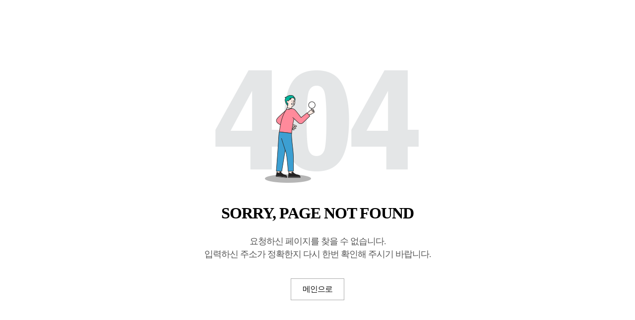

--- FILE ---
content_type: text/html; charset=UTF-8
request_url: http://www.jjgcf.kr/bbs/board.php?bo_id=gallery&wr_id=455
body_size: 16127
content:
<!doctype html>
<html lang="ko">
<head>
	<meta name="viewport" content="initial-scale=1.0,minimum-scale=1.0,maximum-scale=1.0, user-scalable=no" />
	<meta charset="utf-8" />
	<meta http-equiv="X-UA-Compatible" content="IE=edge" />
	<title>404 error</title>
</head>

<body>

<style type="text/css"> 
body				{font-family:"Noto Sans KR";vertical-align:top;}
.error_wrap		{position:relative; text-align:center;margin:auto;margin-top:10%;background:url("[data-uri]") no-repeat center 0;}
.error_txt01		{font-size:2em;font-weight:bold;padding:280px 0 20px 0;letter-spacing:-1px;line-height:150%; }
.error_txt02		{font-size:1.1em; padding:0 0 20px 0;letter-spacing:-1px;line-height:150%;color:#555;}
.error_btn p			{display:inline-block;border:1px solid #aaa;line-height:42px;padding:0 23px;color:#111;font-size:1em; letter-spacing:-1px;}
</style>

<div class="error_wrap">
	<div class="error_txt01">SORRY, PAGE NOT FOUND</div>
	<div class="error_txt02">요청하신 페이지를 찾을 수 없습니다.<br />입력하신 주소가 정확한지 다시 한번 확인해 주시기 바랍니다.</div>
	<div class="error_btn"><a href="../"><p>메인으로</p></a></div>
</div>

 
</body>
</html>
